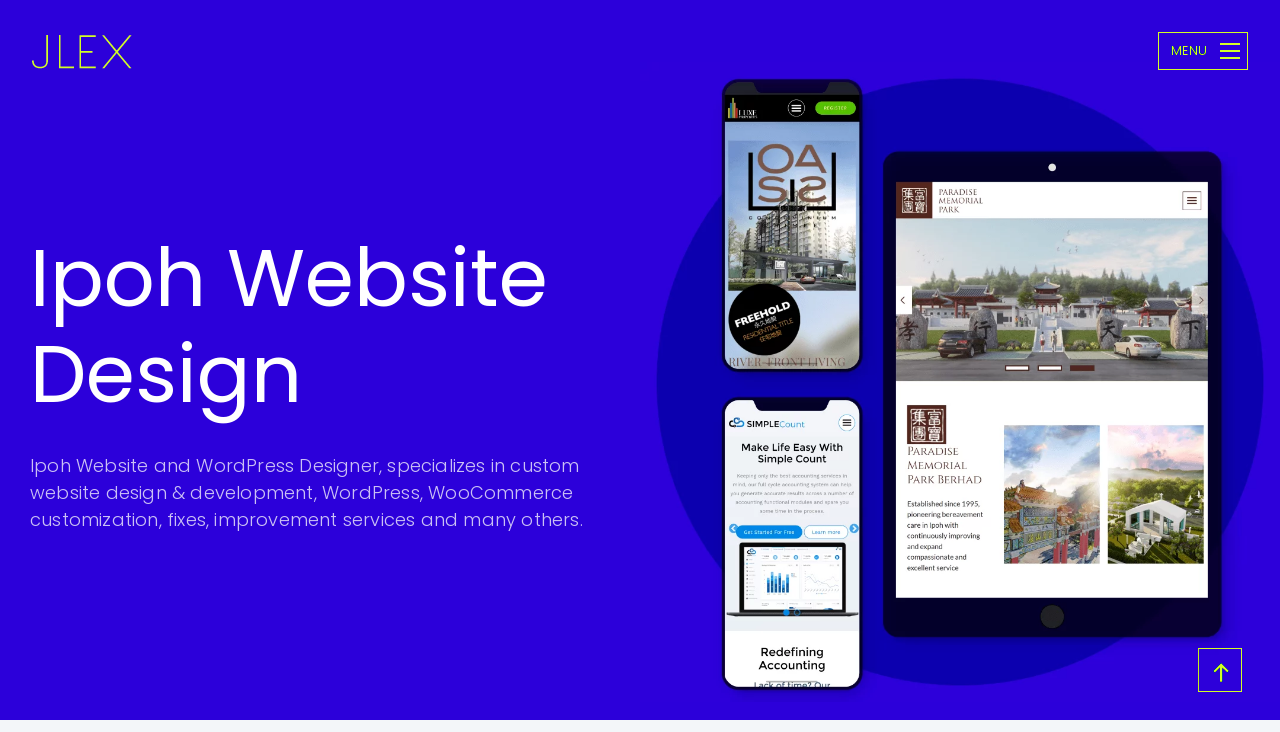

--- FILE ---
content_type: text/html; charset=UTF-8
request_url: https://www.jlex.my/
body_size: 14455
content:
<!doctype html><html lang="en-US" prefix="og: https://ogp.me/ns#"><head><meta charset="UTF-8"><link rel="preconnect" href="https://fonts.gstatic.com/" crossorigin /><meta name="viewport" content="width=device-width, initial-scale=1"><link rel="shortcut icon" href="https://www.jlex.my/wp-content/themes/jlexv2/img/favicon.ico" type="image/x-icon"><link rel="icon" href="https://www.jlex.my/wp-content/themes/jlexv2/img/favicon.ico" type="image/x-icon"><title>Ipoh Website and WordPress Designer - JLEX Creative</title><meta name="description" content="Ipoh Website and WordPress Designer, specializes in custom website design &amp; development, WordPress, WooCommerce customization, fixes, improvement services"/><meta name="robots" content="follow, index, max-snippet:-1, max-video-preview:-1, max-image-preview:large"/><link rel="canonical" href="https://www.jlex.my/" /><meta property="og:locale" content="en_US" /><meta property="og:type" content="website" /><meta property="og:title" content="Ipoh Website and WordPress Designer - JLEX Creative" /><meta property="og:description" content="Ipoh Website and WordPress Designer, specializes in custom website design &amp; development, WordPress, WooCommerce customization, fixes, improvement services" /><meta property="og:url" content="https://www.jlex.my/" /><meta property="og:site_name" content="JLEX Creative" /><meta property="og:updated_time" content="2024-10-10T15:26:03+08:00" /><meta property="og:image" content="https://www.jlex.my/wp-content/uploads/2020/05/jlex-creative-compressor.jpg" /><meta property="og:image:secure_url" content="https://www.jlex.my/wp-content/uploads/2020/05/jlex-creative-compressor.jpg" /><meta property="og:image:width" content="1908" /><meta property="og:image:height" content="1080" /><meta property="og:image:alt" content="Ipoh Website Design" /><meta property="og:image:type" content="image/jpeg" /><meta property="article:published_time" content="2020-05-12T01:02:47+08:00" /><meta property="article:modified_time" content="2024-10-10T15:26:03+08:00" /><meta name="twitter:card" content="summary_large_image" /><meta name="twitter:title" content="Ipoh Website and WordPress Designer - JLEX Creative" /><meta name="twitter:description" content="Ipoh Website and WordPress Designer, specializes in custom website design &amp; development, WordPress, WooCommerce customization, fixes, improvement services" /><meta name="twitter:image" content="https://www.jlex.my/wp-content/uploads/2020/05/jlex-creative-compressor.jpg" /><meta name="twitter:label1" content="Written by" /><meta name="twitter:data1" content="Jaylex" /><meta name="twitter:label2" content="Time to read" /><meta name="twitter:data2" content="Less than a minute" /> <script type="application/ld+json" class="rank-math-schema">{"@context":"https://schema.org","@graph":[{"@type":["Person","Organization"],"@id":"https://www.jlex.my/#person","name":"JLEX Creative","logo":{"@type":"ImageObject","@id":"https://www.jlex.my/#logo","url":"https://www.jlex.my/wp-content/uploads/2019/04/favicon_03.png","contentUrl":"https://www.jlex.my/wp-content/uploads/2019/04/favicon_03.png","caption":"JLEX Creative","inLanguage":"en-US","width":"249","height":"249"},"image":{"@type":"ImageObject","@id":"https://www.jlex.my/#logo","url":"https://www.jlex.my/wp-content/uploads/2019/04/favicon_03.png","contentUrl":"https://www.jlex.my/wp-content/uploads/2019/04/favicon_03.png","caption":"JLEX Creative","inLanguage":"en-US","width":"249","height":"249"}},{"@type":"WebSite","@id":"https://www.jlex.my/#website","url":"https://www.jlex.my","name":"JLEX Creative","publisher":{"@id":"https://www.jlex.my/#person"},"inLanguage":"en-US","potentialAction":{"@type":"SearchAction","target":"https://www.jlex.my/?s={search_term_string}","query-input":"required name=search_term_string"}},{"@type":"ImageObject","@id":"https://www.jlex.my/wp-content/uploads/2020/05/ipoh-web-design-jlex-creative.png","url":"https://www.jlex.my/wp-content/uploads/2020/05/ipoh-web-design-jlex-creative.png","width":"1080","height":"1080","caption":"Ipoh web design JLEX creative","inLanguage":"en-US"},{"@type":"WebPage","@id":"https://www.jlex.my/#webpage","url":"https://www.jlex.my/","name":"Ipoh Website and WordPress Designer - JLEX Creative","datePublished":"2020-05-12T01:02:47+08:00","dateModified":"2024-10-10T15:26:03+08:00","about":{"@id":"https://www.jlex.my/#person"},"isPartOf":{"@id":"https://www.jlex.my/#website"},"primaryImageOfPage":{"@id":"https://www.jlex.my/wp-content/uploads/2020/05/ipoh-web-design-jlex-creative.png"},"inLanguage":"en-US"},{"@type":"Person","@id":"https://www.jlex.my/#author","name":"Jaylex","image":{"@type":"ImageObject","@id":"https://www.jlex.my/wp-content/litespeed/avatar/fcb70af8f82d053c0401c31ce1b311a1.jpg?ver=1768398124","url":"https://www.jlex.my/wp-content/litespeed/avatar/fcb70af8f82d053c0401c31ce1b311a1.jpg?ver=1768398124","caption":"Jaylex","inLanguage":"en-US"}},{"@type":"Article","headline":"Ipoh Website and WordPress Designer - JLEX Creative","keywords":"Ipoh Website Design","datePublished":"2020-05-12T01:02:47+08:00","dateModified":"2024-10-10T15:26:03+08:00","author":{"@id":"https://www.jlex.my/#author","name":"Jaylex"},"publisher":{"@id":"https://www.jlex.my/#person"},"description":"Ipoh Website and WordPress Designer, specializes in custom website design &amp; development, WordPress, WooCommerce customization, fixes, improvement services","name":"Ipoh Website and WordPress Designer - JLEX Creative","@id":"https://www.jlex.my/#richSnippet","isPartOf":{"@id":"https://www.jlex.my/#webpage"},"image":{"@id":"https://www.jlex.my/wp-content/uploads/2020/05/ipoh-web-design-jlex-creative.png"},"inLanguage":"en-US","mainEntityOfPage":{"@id":"https://www.jlex.my/#webpage"}}]}</script> <link rel="alternate" title="oEmbed (JSON)" type="application/json+oembed" href="https://www.jlex.my/wp-json/oembed/1.0/embed?url=https%3A%2F%2Fwww.jlex.my%2F" /><link rel="alternate" title="oEmbed (XML)" type="text/xml+oembed" href="https://www.jlex.my/wp-json/oembed/1.0/embed?url=https%3A%2F%2Fwww.jlex.my%2F&#038;format=xml" /><style id="litespeed-ccss">.screen-reader-text{border:0;clip:rect(1px,1px,1px,1px);-webkit-clip-path:inset(50%);clip-path:inset(50%);height:1px;margin:-1px;overflow:hidden;padding:0;position:absolute;width:1px;word-wrap:normal!important}.elementor-column-gap-default>.elementor-row>.elementor-column>.elementor-element-populated{padding:10px}@media (min-width:768px) and (max-width:1024px){.elementor-reverse-tablet>.elementor-container>.elementor-row>:first-child{-webkit-box-ordinal-group:11;-ms-flex-order:10;order:10}.elementor-reverse-tablet>.elementor-container>.elementor-row>:nth-child(2){-webkit-box-ordinal-group:10;-ms-flex-order:9;order:9}}@media (max-width:767px){.elementor-reverse-mobile>.elementor-container>.elementor-row>:first-child{-webkit-box-ordinal-group:11;-ms-flex-order:10;order:10}.elementor-reverse-mobile>.elementor-container>.elementor-row>:nth-child(2){-webkit-box-ordinal-group:10;-ms-flex-order:9;order:9}.elementor-column{width:100%}}.screen-reader-text{position:absolute;top:-10000em;width:1px;height:1px;margin:-1px;padding:0;overflow:hidden;clip:rect(0,0,0,0);border:0}.elementor{-webkit-hyphens:manual;-ms-hyphens:manual;hyphens:manual}.elementor *,.elementor :after,.elementor :before{-webkit-box-sizing:border-box;box-sizing:border-box}.elementor img{height:auto;max-width:100%;border:none;-webkit-border-radius:0;border-radius:0;-webkit-box-shadow:none;box-shadow:none}:root{--page-title-display:block}.elementor-section{position:relative}.elementor-section .elementor-container{display:-webkit-box;display:-ms-flexbox;display:flex;margin-right:auto;margin-left:auto;position:relative}@media (max-width:1024px){.elementor-section .elementor-container{-ms-flex-wrap:wrap;flex-wrap:wrap}}.elementor-section.elementor-section-boxed>.elementor-container{max-width:1140px}.elementor-section.elementor-section-items-middle>.elementor-container{-webkit-box-align:center;-ms-flex-align:center;align-items:center}.elementor-row{width:100%;display:-webkit-box;display:-ms-flexbox;display:flex}@media (max-width:1024px){.elementor-row{-ms-flex-wrap:wrap;flex-wrap:wrap}}.elementor-widget-wrap{position:relative;width:100%;-ms-flex-wrap:wrap;flex-wrap:wrap;-ms-flex-line-pack:start;align-content:flex-start}.elementor:not(.elementor-bc-flex-widget) .elementor-widget-wrap{display:-webkit-box;display:-ms-flexbox;display:flex}.elementor-widget-wrap>.elementor-element{width:100%}.elementor-widget{position:relative}.elementor-widget:not(:last-child){margin-bottom:20px}.elementor-column{min-height:1px}.elementor-column,.elementor-column-wrap{position:relative;display:-webkit-box;display:-ms-flexbox;display:flex}.elementor-column-wrap{width:100%}@media (min-width:768px){.elementor-column.elementor-col-50{width:50%}.elementor-column.elementor-col-100{width:100%}}@media (min-width:768px) and (max-width:1024px){.elementor-reverse-tablet>.elementor-container>:first-child{-webkit-box-ordinal-group:11;-ms-flex-order:10;order:10}}@media (max-width:767px){.elementor-reverse-mobile>.elementor-container>:first-child{-webkit-box-ordinal-group:11;-ms-flex-order:10;order:10}.elementor-column{width:100%}}.elementor-heading-title{padding:0;margin:0;line-height:1}.elementor-widget-image{text-align:center}.elementor-widget-image img{vertical-align:middle;display:inline-block}.elementor-kit-254{--e-global-color-primary:#6ec1e4;--e-global-color-secondary:#54595f;--e-global-color-text:#7a7a7a;--e-global-color-accent:#61ce70;--e-global-color-7ed79fef:#4054b2;--e-global-color-43cb94b7:#23a455;--e-global-color-41b46f4c:#000;--e-global-color-653395c:#fff;--e-global-color-5f1bc479:#000;--e-global-color-3bf3761f:#000;--e-global-color-b5a6ebb:#bfccdd;--e-global-color-3cd76558:#7b90ab;--e-global-typography-primary-font-family:"Roboto";--e-global-typography-primary-font-weight:600;--e-global-typography-secondary-font-family:"Roboto Slab";--e-global-typography-secondary-font-weight:400;--e-global-typography-text-font-family:"Roboto";--e-global-typography-text-font-weight:400;--e-global-typography-accent-font-family:"Roboto";--e-global-typography-accent-font-weight:500}.elementor-section.elementor-section-boxed>.elementor-container{max-width:1440px}.elementor-widget:not(:last-child){margin-bottom:0}@media (max-width:1024px){.elementor-section.elementor-section-boxed>.elementor-container{max-width:1024px}}@media (max-width:767px){.elementor-section.elementor-section-boxed>.elementor-container{max-width:767px}}.elementor-503 .elementor-element.elementor-element-9a3adfd>.elementor-container{min-height:106vh}.elementor-503 .elementor-element.elementor-element-9a3adfd>.elementor-container>.elementor-row>.elementor-column>.elementor-column-wrap>.elementor-widget-wrap{align-content:center;align-items:center}.elementor-503 .elementor-element.elementor-element-9a3adfd:not(.elementor-motion-effects-element-type-background){background-color:#2c00da}.elementor-503 .elementor-element.elementor-element-8d2c4f3>.elementor-container{max-width:600px}.elementor-503 .elementor-element.elementor-element-508b75b{text-align:left}.elementor-503 .elementor-element.elementor-element-508b75b .elementor-heading-title{color:#fff;font-size:5em;line-height:1.2em}.elementor-503 .elementor-element.elementor-element-508b75b>.elementor-widget-container{margin:0 0 30px}.elementor-503 .elementor-element.elementor-element-d42f27a{text-align:left}.elementor-503 .elementor-element.elementor-element-d42f27a .elementor-heading-title{color:#cbc1f4;font-size:1.125rem;font-weight:300;line-height:1.5em;letter-spacing:.2px}.elementor-503 .elementor-element.elementor-element-a8db437>.elementor-element-populated{padding:0}@media (max-width:1024px){.elementor-503 .elementor-element.elementor-element-b08267a>.elementor-element-populated{padding:50px}.elementor-503 .elementor-element.elementor-element-8d2c4f3{margin-top:-40px;margin-bottom:0}.elementor-503 .elementor-element.elementor-element-508b75b .elementor-heading-title{font-size:44px}.elementor-503 .elementor-element.elementor-element-d42f27a .elementor-heading-title{font-size:20px}.elementor-503 .elementor-element.elementor-element-a8db437>.elementor-element-populated{padding:20px}}@media (min-width:768px){.elementor-503 .elementor-element.elementor-element-b08267a{width:50%}.elementor-503 .elementor-element.elementor-element-a8db437{width:50%}}@media (max-width:1024px) and (min-width:768px){.elementor-503 .elementor-element.elementor-element-b08267a{width:100%}.elementor-503 .elementor-element.elementor-element-a8db437{width:100%}}@media (max-width:767px){.elementor-503 .elementor-element.elementor-element-9a3adfd>.elementor-container{min-height:110vh}.elementor-503 .elementor-element.elementor-element-9a3adfd{padding:20px 0 0}.elementor-503 .elementor-element.elementor-element-b08267a>.elementor-element-populated{padding:0 20px 20px}.elementor-503 .elementor-element.elementor-element-8d2c4f3{margin-top:-20px;margin-bottom:0}.elementor-503 .elementor-element.elementor-element-508b75b .elementor-heading-title{font-size:2.5rem}.elementor-503 .elementor-element.elementor-element-d42f27a .elementor-heading-title{font-size:1rem}}*,*:before,*:after{box-sizing:border-box}body{margin:0;font-family:"Poppins","Segoe UI","Helvetica Neue",Century Gothic,"Noto Sans",sans-serif,"Apple Color Emoji","Segoe UI Emoji","Segoe UI Symbol","Noto Color Emoji";font-weight:400;line-height:1.5;color:#212529;background-color:#f3f6f9;-webkit-text-size-adjust:100%}body{font-size:14px;width:100%;overflow-x:hidden}.site{background-color:#f7f9fb}@media (min-width:960px){body{font-size:16px}}h1,h2,h3{margin-top:0;margin-bottom:.5rem;font-weight:500;line-height:1.2}h1,h2,h3,nav{font-family:"Poppins",Century Gothic,Helvetica Neue,sans-serif}ul{padding-left:2rem}ul{margin-top:0;margin-bottom:1rem}a{color:#0d6efd;text-decoration:none}img,svg{vertical-align:middle;border-style:none;-ms-interpolation-mode:bicubic;display:block;max-width:100%;height:auto;line-height:1}button{border-radius:0}button{margin:0;font-family:inherit;font-size:inherit;line-height:inherit}button{overflow:visible}button{text-transform:none}button{-webkit-appearance:button}::-moz-focus-inner{padding:0;border-style:none}::-webkit-datetime-edit-fields-wrapper,::-webkit-datetime-edit-text,::-webkit-datetime-edit-minute,::-webkit-datetime-edit-hour-field,::-webkit-datetime-edit-day-field,::-webkit-datetime-edit-month-field,::-webkit-datetime-edit-year-field{padding:0}::-webkit-inner-spin-button{height:auto}::-webkit-search-decoration{-webkit-appearance:none}::-webkit-color-swatch-wrapper{padding:0}::-webkit-file-upload-button{font:inherit;-webkit-appearance:button}a{color:#4169e1}.main_navigation{padding:80px 0;will-change:transform}.main_nav_wrap{padding:20px 20px 60px;max-width:600px;margin:0 auto}.site_menu{list-style-type:none;padding:0;margin:0}.site_menu li{display:block;padding:.25em 0}.site_menu{padding:0;margin-bottom:20px}.site_menu a{display:block;padding:.25em 0;color:#fff;font-size:2em;font-weight:700;color:#666;line-height:1em}.site_submenu a{font-size:24px;font-weight:400}.site_nav-title{display:block;color:#aaa;margin:20px 0 10px}.site_nav-social{list-style-type:none;padding:0;margin:0}.site_nav-social li{display:inline-block;margin-right:10px;padding:0}.site_nav-social a{display:block;padding:.25em}.site_nav-social svg{fill:#aaa;width:24px}.totop{position:fixed;bottom:.5em;right:.5em;z-index:910;padding:2px 7px 6px;display:block;width:38px;height:38px;font-size:inherit;border:solid 1px #fff;background-color:#000;mix-blend-mode:difference}.totop svg{fill:#fff}@media (orientation:portrait){.main_navigation{padding-top:20%}}@media (min-width:768px){.site_nav{width:40%;float:left;border-right:solid 1px #333}.site_subnav{width:60%;float:right;padding-left:3em;border:none}.site_menu li{padding:8px 0}.site_menu a{font-size:2em;font-weight:700}.site_submenu li{padding:14px 0}.site_submenu a{font-size:24px;font-weight:400}.totop{bottom:1em;right:1em}}@media (min-width:1000px){.main_navigation{padding-top:15%}.totop{bottom:1.5em;right:1.5em}}@media screen and (min-width:1200px){.site_nav{width:40%}.site_subnav{width:60%;padding-left:4em}.main_navigation{padding-top:6%}.main_nav_wrap{max-width:800px}.site_menu a{font-size:3em}.totop{bottom:2em;right:2em}.site_submenu li{padding:18px 0}.site_submenu a{font-size:36px;font-weight:400}}@media (min-width:1400px){.main_navigation{padding-top:10%}.totop{bottom:2.5em;right:2.5em}}.totop{display:block;padding:8px;font-size:.875em;color:#999;width:44px;height:44px;float:left;margin-right:-1px}.totop{float:right;border-left:solid 1px #f0f0f0;margin-right:10px;padding-top:10px}.screen-reader-text{border:0;clip:rect(1px,1px,1px,1px);clip-path:inset(50%);height:1px;margin:-1px;overflow:hidden;padding:0;position:absolute!important;width:1px;word-wrap:normal!important}.clearfix:before,.clearfix:after{content:" ";display:table}.clearfix:after{clear:both}.clearfix{*zoom:1}html{padding:0;margin:0}body{padding:0;margin:0;width:100%;overflow-x:hidden}.logo{display:block;width:80px;background:url('https://www.jlex.my/wp-content/themes/jlexv2/img/jlex-logo.svg') no-repeat center;background-size:contain;height:38px;position:fixed;white-space:nowrap;text-indent:-999px;overflow:hidden;left:1em;top:1em;z-index:900;mix-blend-mode:difference}.menu_toggle{position:fixed;top:1em;right:1em;z-index:910;padding:6px 7px;display:block;width:90px;height:38px;font-size:inherit;border:solid 1px #fff;background-color:#000;mix-blend-mode:difference;color:#fff}.menu_label{font-size:13px;text-transform:uppercase;display:block;width:46px;float:left}.menu_label:before{content:'MENU'}.icon_holder{position:relative;display:block;width:20px;height:20px;float:right}.icon_bar{display:block;width:20px;height:2px;background-color:#fff;position:absolute}.bar1{top:2px}.bar2{top:9px}.bar3{top:16px}.main_navigation{position:fixed;z-index:800;top:0;left:0;right:0;bottom:0;overflow-y:scroll;background-color:rgba(0,0,0,.98);-moz-transform:translateY(-100%);-webkit-transform:translateY(-100%);-o-transform:translateY(-100%);-ms-transform:translateY(-100%);transform:translateY(-100%)}@media (min-width:700px){.logo{top:1em;left:1em;width:100px;height:40px}.menu_toggle{top:1em;right:1em}}@media (min-width:1000px){.logo{top:1.5em;left:1.5em}.menu_toggle{top:1.5em;right:1.5em}}@media (min-width:1200px){.logo{top:2em;left:2em}.menu_toggle{top:2em;right:2em}}@media (min-width:1400px){.logo{top:2.5em;left:2.5em}.menu_toggle{top:2.5em;right:2.5em}}</style><script src="[data-uri]" defer></script><script data-optimized="1" src="https://www.jlex.my/wp-content/plugins/litespeed-cache/assets/js/webfontloader.min.js" defer></script><link rel="preload" data-asynced="1" data-optimized="2" as="style" onload="this.onload=null;this.rel='stylesheet'" href="https://www.jlex.my/wp-content/litespeed/css/86ca6e95fe4c80e3fd6392955b6f95b2.css?ver=7d33e" /><script>var __litespeed_var_0__="fb26c50b49",__litespeed_var_1__="3f01b155c3";</script><script src="[data-uri]" defer></script> <script src="https://www.jlex.my/wp-includes/js/jquery/jquery.min.js" id="jquery-core-js"></script> <meta name="generator" content="Elementor 3.31.5; features: e_font_icon_svg, additional_custom_breakpoints, e_element_cache; settings: css_print_method-external, google_font-enabled, font_display-auto">
 <script src="[data-uri]" defer></script> </head><body class="home wp-singular page-template page-template-elementor_header_footer page page-id-503 wp-theme-jlexv2 no-sidebar elementor-default elementor-template-full-width elementor-kit-254 elementor-page elementor-page-503"><noscript><iframe data-lazyloaded="1" src="about:blank" data-src="https://www.googletagmanager.com/ns.html?id=GTM-WV8P6KS"
height="0" width="0" style="display:none;visibility:hidden"></iframe></noscript><div id="page" class="site">
<a class="skip-link screen-reader-text" href="#primary">Skip to content</a><header id="masthead" class="site_header"><a class="logo headroom" href="https://www.jlex.my/" title="JLEX Creative" rel="home">JLEX Creative</a>
<button id="menuToggle" class="menu_toggle hideprint headroom" aria-controls="primary-menu" aria-expanded="false" aria-label="Open the menu">
<span class="menu_label"></span>
<span class="icon_holder"><span class="icon_bar bar1"></span><span class="icon_bar bar2"></span><span class="icon_bar bar3"></span></span>
</button><nav id="site_navigation" class="main_navigation"><div class="main_nav_wrap clearfix"><div class="site_nav"><ul id="primary-menu" class="site_menu"><li id="menu-item-21" class="menu-item menu-item-type-custom menu-item-object-custom current-menu-item current_page_item menu-item-home menu-item-21"><a href="https://www.jlex.my/" aria-current="page">Home</a></li><li id="menu-item-126" class="menu-item menu-item-type-post_type menu-item-object-page menu-item-126"><a href="https://www.jlex.my/about/">About</a></li><li id="menu-item-124" class="menu-item menu-item-type-post_type menu-item-object-page menu-item-124"><a href="https://www.jlex.my/works/">Works</a></li><li id="menu-item-249" class="menu-item menu-item-type-post_type menu-item-object-page menu-item-249"><a href="https://www.jlex.my/blog/">Blog</a></li><li id="menu-item-125" class="menu-item menu-item-type-post_type menu-item-object-page menu-item-125"><a href="https://www.jlex.my/contact/">Contact</a></li></ul></div><div class="site_subnav "><h3 style="color: #ccc;margin-top: 2em;text-transform: uppercase;">What I Do</h3><ul id="secondary-menu" class="site_menu site_submenu"><li id="menu-item-497" class="menu-item menu-item-type-post_type menu-item-object-page menu-item-497"><a href="https://www.jlex.my/website-design-ipoh/">Website Design</a></li><li id="menu-item-496" class="menu-item menu-item-type-post_type menu-item-object-page menu-item-496"><a href="https://www.jlex.my/wordpress-website-design/">WordPress Website Design</a></li></ul>						<span class="site_nav-title">Follow us on</span><ul class="site_nav-social"><li><a href="https://www.facebook.com/jlexcreative" target="_blank" title="Follow us on Faebook Page - JLEX Creative"><svg xmlns="http://www.w3.org/2000/svg" viewBox="0 0 24 24"><path d="M13.9 13.4V23H9.6v-9.6H6.1v-4h3.5v-3c0-3.5 2.1-5.4 5.2-5.4 1.5 0 3.1.3 3.1.3v3.4h-1.7c-1.7 0-2.2 1.1-2.2 2.2v2.6h3.8l-.6 4h-3.3z"  /></svg></a></li><li><a href="https://wa.me/60165431537?text=Hello%20JLEX%20Creative%20" target="_blank"><svg xmlns="http://www.w3.org/2000/svg" viewBox="0 0 24 24"><path d="M22.5 12.6C22.5 18.3 17.7 23 12 23h0c-1.7 0-3.5-.4-5-1.3l-5.5 1.4L3 17.8c-.9-1.6-1.4-3.4-1.4-5.2C1.6 6.9 6.3 2.2 12 2.2c2.8 0 5.4 1.1 7.4 3.1s3.1 4.5 3.1 7.3zm-1.8 0c0-2.3-1-4.5-2.6-6.1S14.3 4 12 4c-4.8 0-8.7 3.9-8.7 8.6 0 1.6.5 3.2 1.3 4.6l.2.3-.8 3.2 3.3-.9.3.2c1.3.8 2.9 1.2 4.4 1.2 4.8 0 8.7-3.8 8.7-8.6zm-3.5 2.5c.1.1.1.6-.2 1.2s-1.3 1.2-1.8 1.2c-.8.1-1.5.1-3.1-.7-2.6-1.1-4.3-3.8-4.4-3.9-.1-.2-1.1-1.4-1.1-2.7s.7-1.9.9-2.2.5-.3.7-.3h.5c.2 0 .4-.1.6.4s.7 1.8.8 1.9.1.3 0 .5c-.5 1-1 1-.8 1.4 1 1.7 2 2.3 3.5 3.1.3.1.4.1.6-.1s.7-.8.8-1c.2-.3.3-.2.6-.1.2.1 1.5.7 1.8.8.4.3.6.4.6.5z" /></svg></a></li><li><a href="https://www.linkedin.com/in/jonathlee/" target="_blank"><svg xmlns="http://www.w3.org/2000/svg" viewBox="0 0 24 24"><path d="M1.5 4.9c0-1.4 1.1-2.5 2.5-2.5s2.5 1.1 2.5 2.5S5.4 7.4 4 7.4 1.5 6.2 1.5 4.9zM2 23V9h4v14H2zm16 0v-6.8c0-1.6 0-3.7-2.3-3.7S13 14.3 13 16.1V23H9V9h4v2h.1c.5-1.1 1.9-2.2 3.9-2.2 4.2 0 5 2.9 5 6.6V23h-4z" /></svg></a></li></ul></div></div></nav></header><div data-elementor-type="wp-page" data-elementor-id="503" class="elementor elementor-503" data-elementor-post-type="page"><section class="elementor-section elementor-top-section elementor-element elementor-element-9a3adfd elementor-section-full_width elementor-section-height-min-height elementor-section-content-middle elementor-reverse-tablet elementor-reverse-mobile elementor-section-height-default elementor-section-items-middle" data-id="9a3adfd" data-element_type="section" data-settings="{&quot;background_background&quot;:&quot;classic&quot;}"><div class="elementor-container elementor-column-gap-default"><div class="elementor-column elementor-col-50 elementor-top-column elementor-element elementor-element-b08267a" data-id="b08267a" data-element_type="column"><div class="elementor-widget-wrap elementor-element-populated"><section class="elementor-section elementor-inner-section elementor-element elementor-element-8d2c4f3 elementor-section-boxed elementor-section-height-default elementor-section-height-default" data-id="8d2c4f3" data-element_type="section"><div class="elementor-container elementor-column-gap-default"><div class="elementor-column elementor-col-100 elementor-inner-column elementor-element elementor-element-97b8a2e" data-id="97b8a2e" data-element_type="column"><div class="elementor-widget-wrap elementor-element-populated"><div class="elementor-element elementor-element-508b75b elementor-widget elementor-widget-heading" data-id="508b75b" data-element_type="widget" data-widget_type="heading.default"><h1 class="elementor-heading-title elementor-size-default">Ipoh Website  Design</h1></div><div class="elementor-element elementor-element-d42f27a elementor-widget elementor-widget-heading" data-id="d42f27a" data-element_type="widget" data-widget_type="heading.default"><h2 class="elementor-heading-title elementor-size-default">Ipoh Website and WordPress Designer, specializes in custom website design &amp; development, WordPress, WooCommerce customization, fixes, improvement services and many others.</h2></div></div></div></div></section></div></div><div class="elementor-column elementor-col-50 elementor-top-column elementor-element elementor-element-a8db437" data-id="a8db437" data-element_type="column"><div class="elementor-widget-wrap elementor-element-populated"><div class="elementor-element elementor-element-e5ba6f6 elementor-widget elementor-widget-image" data-id="e5ba6f6" data-element_type="widget" data-widget_type="image.default">
<img fetchpriority="high" decoding="async" width="1080" height="1080" src="https://www.jlex.my/wp-content/uploads/2020/05/ipoh-web-design-jlex-creative.png.webp" class="attachment-full size-full wp-image-504" alt="Ipoh web design JLEX creative" srcset="https://www.jlex.my/wp-content/uploads/2020/05/ipoh-web-design-jlex-creative.png.webp 1080w, https://www.jlex.my/wp-content/uploads/2020/05/ipoh-web-design-jlex-creative-600x600.png.webp 600w, https://www.jlex.my/wp-content/uploads/2020/05/ipoh-web-design-jlex-creative-900x900.png.webp 900w, https://www.jlex.my/wp-content/uploads/2020/05/ipoh-web-design-jlex-creative-768x768.png.webp 768w, https://www.jlex.my/wp-content/uploads/2020/05/ipoh-web-design-jlex-creative-20x20.png.webp 20w" sizes="(max-width: 1080px) 100vw, 1080px" /></div></div></div></div></section><section class="elementor-section elementor-top-section elementor-element elementor-element-ba37bc0 elementor-section-height-min-height elementor-section-content-top elementor-section-boxed elementor-section-height-default elementor-section-items-middle" data-id="ba37bc0" data-element_type="section" data-settings="{&quot;background_background&quot;:&quot;classic&quot;,&quot;background_motion_fx_motion_fx_scrolling&quot;:&quot;yes&quot;,&quot;background_motion_fx_translateY_effect&quot;:&quot;yes&quot;,&quot;background_motion_fx_translateY_speed&quot;:{&quot;unit&quot;:&quot;px&quot;,&quot;size&quot;:4.1,&quot;sizes&quot;:[]},&quot;background_motion_fx_devices&quot;:[&quot;desktop&quot;,&quot;tablet&quot;],&quot;background_motion_fx_translateY_affectedRange&quot;:{&quot;unit&quot;:&quot;%&quot;,&quot;size&quot;:&quot;&quot;,&quot;sizes&quot;:{&quot;start&quot;:0,&quot;end&quot;:72}}}"><div class="elementor-container elementor-column-gap-default"><div class="elementor-column elementor-col-50 elementor-top-column elementor-element elementor-element-c5e88fd" data-id="c5e88fd" data-element_type="column"><div class="elementor-widget-wrap elementor-element-populated"><div class="elementor-element elementor-element-f34a321 animated-fast elementor-invisible elementor-widget elementor-widget-heading" data-id="f34a321" data-element_type="widget" data-settings="{&quot;_animation&quot;:&quot;fadeInLeft&quot;}" data-widget_type="heading.default"><h2 class="elementor-heading-title elementor-size-default">Brand New <br> User Experience</h2></div><div class="elementor-element elementor-element-16b4d74 animated-fast elementor-invisible elementor-widget elementor-widget-text-editor" data-id="16b4d74" data-element_type="widget" data-settings="{&quot;_animation&quot;:&quot;fadeInLeft&quot;,&quot;_animation_delay&quot;:150}" data-widget_type="text-editor.default"><p>Your users&#8217;s experience change through time, evolution from modern world&#8217;s fast pace environment. If you can&#8217;t keep up to fit into their modern pipeline, you pretty much out from their list.</p></div></div></div><div class="elementor-column elementor-col-50 elementor-top-column elementor-element elementor-element-530413d" data-id="530413d" data-element_type="column"><div class="elementor-widget-wrap elementor-element-populated"><div class="elementor-element elementor-element-600b4a5 elementor-widget elementor-widget-spacer" data-id="600b4a5" data-element_type="widget" data-widget_type="spacer.default"><div class="elementor-spacer"><div class="elementor-spacer-inner"></div></div></div></div></div></div></section><section class="elementor-section elementor-top-section elementor-element elementor-element-15d9960 elementor-section-full_width elementor-section-height-default elementor-section-height-default" data-id="15d9960" data-element_type="section"><div class="elementor-container elementor-column-gap-default"><div class="elementor-column elementor-col-100 elementor-top-column elementor-element elementor-element-62182ef" data-id="62182ef" data-element_type="column"><div class="elementor-widget-wrap elementor-element-populated"><section class="elementor-section elementor-inner-section elementor-element elementor-element-4b53fbd elementor-section-full_width elementor-section-height-default elementor-section-height-default" data-id="4b53fbd" data-element_type="section"><div class="elementor-container elementor-column-gap-default"><div class="elementor-column elementor-col-100 elementor-inner-column elementor-element elementor-element-5c07605" data-id="5c07605" data-element_type="column"><div class="elementor-widget-wrap elementor-element-populated"><div class="elementor-element elementor-element-2aca318 elementor-widget elementor-widget-heading" data-id="2aca318" data-element_type="widget" data-widget_type="heading.default"><h2 class="elementor-heading-title elementor-size-default">Latest Work</h2></div><div class="elementor-element elementor-element-898286d elementor-widget elementor-widget-heading" data-id="898286d" data-element_type="widget" data-widget_type="heading.default"><h3 class="elementor-heading-title elementor-size-default">Some of our latest work;</h3></div></div></div></div></section><section class="elementor-section elementor-inner-section elementor-element elementor-element-9e70788 elementor-section-full_width elementor-section-height-default elementor-section-height-default" data-id="9e70788" data-element_type="section"><div class="elementor-container elementor-column-gap-default"><div class="elementor-column elementor-col-33 elementor-inner-column elementor-element elementor-element-ac88d36 animated-fast elementor-invisible" data-id="ac88d36" data-element_type="column" data-settings="{&quot;animation&quot;:&quot;fadeInUp&quot;,&quot;animation_delay&quot;:500}"><div class="elementor-widget-wrap elementor-element-populated"><div class="elementor-element elementor-element-39bd562 elementor-widget elementor-widget-image" data-id="39bd562" data-element_type="widget" data-widget_type="image.default">
<a href="https://www.jlex.my/works/luxe-properties/">
<img decoding="async" width="800" height="600" src="https://www.jlex.my/wp-content/uploads/2024/10/Team-Some-Halal-Dim-Sum.png" class="elementor-animation-grow attachment-large size-large wp-image-712" alt="Team-Some Halal Dim Sum" srcset="https://www.jlex.my/wp-content/uploads/2024/10/Team-Some-Halal-Dim-Sum.png 800w, https://www.jlex.my/wp-content/uploads/2024/10/Team-Some-Halal-Dim-Sum-400x300.png 400w, https://www.jlex.my/wp-content/uploads/2024/10/Team-Some-Halal-Dim-Sum-768x576.png 768w" sizes="(max-width: 800px) 100vw, 800px" />								</a></div><div class="elementor-element elementor-element-437379b elementor-widget elementor-widget-heading" data-id="437379b" data-element_type="widget" data-widget_type="heading.default"><h2 class="elementor-heading-title elementor-size-default"><a href="https://www.jlex.my/works/team-some-malaysia-halal-dim-sum/">Team Some</a></h2></div></div></div><div class="elementor-column elementor-col-33 elementor-inner-column elementor-element elementor-element-7dd7d37 animated-fast elementor-invisible" data-id="7dd7d37" data-element_type="column" data-settings="{&quot;animation&quot;:&quot;fadeInUp&quot;}"><div class="elementor-widget-wrap elementor-element-populated"><div class="elementor-element elementor-element-a545d6e elementor-widget elementor-widget-image" data-id="a545d6e" data-element_type="widget" data-widget_type="image.default">
<a href="https://www.jlex.my/works/elegant-plastic-surgery/">
<img decoding="async" width="800" height="600" src="https://www.jlex.my/wp-content/uploads/2020/03/plastic-surgery-website-design.jpg.webp" class="elementor-animation-grow attachment-full size-full wp-image-277" alt="Elegant Plastic surgery website design" srcset="https://www.jlex.my/wp-content/uploads/2020/03/plastic-surgery-website-design.jpg.webp 800w, https://www.jlex.my/wp-content/uploads/2020/03/plastic-surgery-website-design-400x300.jpg.webp 400w, https://www.jlex.my/wp-content/uploads/2020/03/plastic-surgery-website-design-768x576.jpg.webp 768w, https://www.jlex.my/wp-content/uploads/2020/03/plastic-surgery-website-design-20x15.jpg.webp 20w" sizes="(max-width: 800px) 100vw, 800px" />								</a></div><div class="elementor-element elementor-element-6fcebe4 elementor-widget elementor-widget-heading" data-id="6fcebe4" data-element_type="widget" data-widget_type="heading.default"><h2 class="elementor-heading-title elementor-size-default"><a href="https://www.jlex.my/works/elegant-plastic-surgery/">Elegant Plastic Surgery</a></h2></div></div></div><div class="elementor-column elementor-col-33 elementor-inner-column elementor-element elementor-element-38dfd27 animated-fast elementor-invisible" data-id="38dfd27" data-element_type="column" data-settings="{&quot;animation&quot;:&quot;fadeInUp&quot;,&quot;animation_delay&quot;:250}"><div class="elementor-widget-wrap elementor-element-populated"><div class="elementor-element elementor-element-29e7ffc elementor-widget elementor-widget-image" data-id="29e7ffc" data-element_type="widget" data-widget_type="image.default">
<a href="https://www.jlex.my/works/ipoh-construction-website-design-for-jaykei/">
<img loading="lazy" decoding="async" width="800" height="600" src="https://www.jlex.my/wp-content/uploads/2020/03/jaykei-construction-company-in-ipoh.jpg.webp" class="elementor-animation-grow attachment-large size-large wp-image-292" alt="Jaykei construction company in Ipoh" srcset="https://www.jlex.my/wp-content/uploads/2020/03/jaykei-construction-company-in-ipoh.jpg.webp 800w, https://www.jlex.my/wp-content/uploads/2020/03/jaykei-construction-company-in-ipoh-400x300.jpg.webp 400w, https://www.jlex.my/wp-content/uploads/2020/03/jaykei-construction-company-in-ipoh-768x576.jpg.webp 768w, https://www.jlex.my/wp-content/uploads/2020/03/jaykei-construction-company-in-ipoh-20x15.jpg.webp 20w" sizes="(max-width: 800px) 100vw, 800px" />								</a></div><div class="elementor-element elementor-element-3781eb8 elementor-widget elementor-widget-heading" data-id="3781eb8" data-element_type="widget" data-widget_type="heading.default"><h2 class="elementor-heading-title elementor-size-default"><a href="https://www.jlex.my/works/ipoh-construction-website-design-for-jaykei/">Ipoh Contractor - Jaykei</a></h2></div></div></div></div></section></div></div></div></section><section class="elementor-section elementor-top-section elementor-element elementor-element-e03bced elementor-section-full_width elementor-section-height-default elementor-section-height-default" data-id="e03bced" data-element_type="section"><div class="elementor-container elementor-column-gap-default"><div class="elementor-column elementor-col-100 elementor-top-column elementor-element elementor-element-b70b148" data-id="b70b148" data-element_type="column"><div class="elementor-widget-wrap elementor-element-populated"><section class="elementor-section elementor-inner-section elementor-element elementor-element-017901f elementor-section-content-middle elementor-section-boxed elementor-section-height-default elementor-section-height-default" data-id="017901f" data-element_type="section" data-settings="{&quot;background_background&quot;:&quot;classic&quot;}"><div class="elementor-container elementor-column-gap-default"><div class="elementor-column elementor-col-50 elementor-inner-column elementor-element elementor-element-0d01365" data-id="0d01365" data-element_type="column"><div class="elementor-widget-wrap elementor-element-populated"><div class="elementor-element elementor-element-06ccd41 elementor-invisible elementor-widget elementor-widget-heading" data-id="06ccd41" data-element_type="widget" data-settings="{&quot;_animation&quot;:&quot;fadeInLeft&quot;}" data-widget_type="heading.default"><h3 class="elementor-heading-title elementor-size-default">UX | UI | CODE</h3></div><div class="elementor-element elementor-element-d50f1c6 animated-fast elementor-invisible elementor-widget elementor-widget-heading" data-id="d50f1c6" data-element_type="widget" data-settings="{&quot;_animation&quot;:&quot;fadeInLeft&quot;,&quot;_animation_delay&quot;:200}" data-widget_type="heading.default"><h2 class="elementor-heading-title elementor-size-default">iBilling App Design</h2></div><div class="elementor-element elementor-element-c9098ff elementor-widget__width-auto animated-fast elementor-invisible elementor-widget elementor-widget-button" data-id="c9098ff" data-element_type="widget" data-settings="{&quot;_animation&quot;:&quot;zoomInUp&quot;,&quot;_animation_delay&quot;:300}" data-widget_type="button.default">
<a class="elementor-button elementor-button-link elementor-size-sm" href="https://www.jlex.my/works/ibilling/">
<span class="elementor-button-content-wrapper">
<span class="elementor-button-text">View Project</span>
</span>
</a></div></div></div><div class="elementor-column elementor-col-50 elementor-inner-column elementor-element elementor-element-aebcbc6" data-id="aebcbc6" data-element_type="column"><div class="elementor-widget-wrap elementor-element-populated"><div class="elementor-element elementor-element-cfb2568 animated-fast elementor-invisible elementor-widget elementor-widget-image" data-id="cfb2568" data-element_type="widget" data-settings="{&quot;_animation&quot;:&quot;slideInRight&quot;,&quot;_animation_delay&quot;:400}" data-widget_type="image.default">
<img loading="lazy" decoding="async" width="760" height="780" src="https://www.jlex.my/wp-content/uploads/2019/07/iBilling-app-design.jpg.webp" class="attachment-large size-large wp-image-204" alt="iBilling app design" srcset="https://www.jlex.my/wp-content/uploads/2019/07/iBilling-app-design.jpg.webp 760w, https://www.jlex.my/wp-content/uploads/2019/07/iBilling-app-design-585x600.jpg.webp 585w, https://www.jlex.my/wp-content/uploads/2019/07/iBilling-app-design-20x20.jpg.webp 20w" sizes="(max-width: 760px) 100vw, 760px" /></div></div></div></div></section></div></div></div></section><section class="elementor-section elementor-top-section elementor-element elementor-element-c060768 elementor-section-boxed elementor-section-height-default elementor-section-height-default" data-id="c060768" data-element_type="section" data-settings="{&quot;background_background&quot;:&quot;classic&quot;}"><div class="elementor-container elementor-column-gap-default"><div class="elementor-column elementor-col-50 elementor-top-column elementor-element elementor-element-d83bd6c" data-id="d83bd6c" data-element_type="column"><div class="elementor-widget-wrap elementor-element-populated"><div class="elementor-element elementor-element-d39494b elementor-widget elementor-widget-heading" data-id="d39494b" data-element_type="widget" data-widget_type="heading.default"><h2 class="elementor-heading-title elementor-size-default">Had a project in mind?</h2></div><div class="elementor-element elementor-element-60fc434 elementor-widget-divider--view-line elementor-widget elementor-widget-divider" data-id="60fc434" data-element_type="widget" data-widget_type="divider.default"><div class="elementor-divider">
<span class="elementor-divider-separator">
</span></div></div></div></div><div class="elementor-column elementor-col-50 elementor-top-column elementor-element elementor-element-303682c" data-id="303682c" data-element_type="column"><div class="elementor-widget-wrap elementor-element-populated"><div class="elementor-element elementor-element-2f2cbfa elementor-widget elementor-widget-text-editor" data-id="2f2cbfa" data-element_type="widget" data-widget_type="text-editor.default"><p>Having an idea is easy, getting your idea through right questions would help you to have a better insights into perspective you have never imagined.</p><p>Let&#8217;s talk if you would like to gain more insights from not just the design, but from your ideation stage.</p></div><div class="elementor-element elementor-element-1e1f9aa elementor-widget elementor-widget-button" data-id="1e1f9aa" data-element_type="widget" data-widget_type="button.default">
<a class="elementor-button elementor-button-link elementor-size-sm elementor-animation-grow" href="https://www.jlex.my/contact/">
<span class="elementor-button-content-wrapper">
<span class="elementor-button-text">Let's talk</span>
</span>
</a></div></div></div></div></section></div><footer class="site_footer"><div class="row flex"><div class="col site_footer-col footer_call">
<span class="site_footer-small">Contact </span>
<span class="site_footer-subhead"><a href="tel:+60165431537">Phone Call</a> &nbsp; <a href="https://wa.me/60165431537?text=Hello%20JLEX%20Creative%20">WhatsApp</a></span></div><div class="col site_footer-col footer_social">
<span class="site_footer-small">Social Media </span>
<span class="site_footer-subhead"><a href="https://www.facebook.com/jlexcreative" target="_blank">Facebook</a> &nbsp; &nbsp; <a href="https://www.instagram.com/jonathlex/" target="_blank">Instagram</a></span></div><div class="col site_footer-col footer_email">
<span class="site_footer-small">Email</span>
<span class="site_footer-subhead"><a href="mailto:hello@jlex.my" target="_blank">hello@jlex.my</a></span></div><div class="col site_footer-col footer_copy">
<span class="site_footer-small">Company </span>
<span class="site_footer-subhead">&copy; 2026 JLEX Creative(002925608-K). All Rights Reserved.</span></div></div></footer></div>
<a href="#" class="totop"><svg xmlns="http://www.w3.org/2000/svg" viewBox="0 0 24 24"><path d="M20.1 11L13 3.9 5.9 11l1.4 1.4L12 7.8V21h2V7.8l4.7 4.6z"/></svg></a> <script type="speculationrules">{"prefetch":[{"source":"document","where":{"and":[{"href_matches":"/*"},{"not":{"href_matches":["/wp-*.php","/wp-admin/*","/wp-content/uploads/*","/wp-content/*","/wp-content/plugins/*","/wp-content/themes/jlexv2/*","/*\\?(.+)"]}},{"not":{"selector_matches":"a[rel~=\"nofollow\"]"}},{"not":{"selector_matches":".no-prefetch, .no-prefetch a"}}]},"eagerness":"conservative"}]}</script> <script src="https://www.jlex.my/wp-content/plugins/litespeed-cache/assets/js/instant_click.min.js" id="litespeed-cache-js" defer data-wp-strategy="defer"></script> <script data-no-optimize="1">window.lazyLoadOptions=Object.assign({},{threshold:300},window.lazyLoadOptions||{});!function(t,e){"object"==typeof exports&&"undefined"!=typeof module?module.exports=e():"function"==typeof define&&define.amd?define(e):(t="undefined"!=typeof globalThis?globalThis:t||self).LazyLoad=e()}(this,function(){"use strict";function e(){return(e=Object.assign||function(t){for(var e=1;e<arguments.length;e++){var n,a=arguments[e];for(n in a)Object.prototype.hasOwnProperty.call(a,n)&&(t[n]=a[n])}return t}).apply(this,arguments)}function o(t){return e({},at,t)}function l(t,e){return t.getAttribute(gt+e)}function c(t){return l(t,vt)}function s(t,e){return function(t,e,n){e=gt+e;null!==n?t.setAttribute(e,n):t.removeAttribute(e)}(t,vt,e)}function i(t){return s(t,null),0}function r(t){return null===c(t)}function u(t){return c(t)===_t}function d(t,e,n,a){t&&(void 0===a?void 0===n?t(e):t(e,n):t(e,n,a))}function f(t,e){et?t.classList.add(e):t.className+=(t.className?" ":"")+e}function _(t,e){et?t.classList.remove(e):t.className=t.className.replace(new RegExp("(^|\\s+)"+e+"(\\s+|$)")," ").replace(/^\s+/,"").replace(/\s+$/,"")}function g(t){return t.llTempImage}function v(t,e){!e||(e=e._observer)&&e.unobserve(t)}function b(t,e){t&&(t.loadingCount+=e)}function p(t,e){t&&(t.toLoadCount=e)}function n(t){for(var e,n=[],a=0;e=t.children[a];a+=1)"SOURCE"===e.tagName&&n.push(e);return n}function h(t,e){(t=t.parentNode)&&"PICTURE"===t.tagName&&n(t).forEach(e)}function a(t,e){n(t).forEach(e)}function m(t){return!!t[lt]}function E(t){return t[lt]}function I(t){return delete t[lt]}function y(e,t){var n;m(e)||(n={},t.forEach(function(t){n[t]=e.getAttribute(t)}),e[lt]=n)}function L(a,t){var o;m(a)&&(o=E(a),t.forEach(function(t){var e,n;e=a,(t=o[n=t])?e.setAttribute(n,t):e.removeAttribute(n)}))}function k(t,e,n){f(t,e.class_loading),s(t,st),n&&(b(n,1),d(e.callback_loading,t,n))}function A(t,e,n){n&&t.setAttribute(e,n)}function O(t,e){A(t,rt,l(t,e.data_sizes)),A(t,it,l(t,e.data_srcset)),A(t,ot,l(t,e.data_src))}function w(t,e,n){var a=l(t,e.data_bg_multi),o=l(t,e.data_bg_multi_hidpi);(a=nt&&o?o:a)&&(t.style.backgroundImage=a,n=n,f(t=t,(e=e).class_applied),s(t,dt),n&&(e.unobserve_completed&&v(t,e),d(e.callback_applied,t,n)))}function x(t,e){!e||0<e.loadingCount||0<e.toLoadCount||d(t.callback_finish,e)}function M(t,e,n){t.addEventListener(e,n),t.llEvLisnrs[e]=n}function N(t){return!!t.llEvLisnrs}function z(t){if(N(t)){var e,n,a=t.llEvLisnrs;for(e in a){var o=a[e];n=e,o=o,t.removeEventListener(n,o)}delete t.llEvLisnrs}}function C(t,e,n){var a;delete t.llTempImage,b(n,-1),(a=n)&&--a.toLoadCount,_(t,e.class_loading),e.unobserve_completed&&v(t,n)}function R(i,r,c){var l=g(i)||i;N(l)||function(t,e,n){N(t)||(t.llEvLisnrs={});var a="VIDEO"===t.tagName?"loadeddata":"load";M(t,a,e),M(t,"error",n)}(l,function(t){var e,n,a,o;n=r,a=c,o=u(e=i),C(e,n,a),f(e,n.class_loaded),s(e,ut),d(n.callback_loaded,e,a),o||x(n,a),z(l)},function(t){var e,n,a,o;n=r,a=c,o=u(e=i),C(e,n,a),f(e,n.class_error),s(e,ft),d(n.callback_error,e,a),o||x(n,a),z(l)})}function T(t,e,n){var a,o,i,r,c;t.llTempImage=document.createElement("IMG"),R(t,e,n),m(c=t)||(c[lt]={backgroundImage:c.style.backgroundImage}),i=n,r=l(a=t,(o=e).data_bg),c=l(a,o.data_bg_hidpi),(r=nt&&c?c:r)&&(a.style.backgroundImage='url("'.concat(r,'")'),g(a).setAttribute(ot,r),k(a,o,i)),w(t,e,n)}function G(t,e,n){var a;R(t,e,n),a=e,e=n,(t=Et[(n=t).tagName])&&(t(n,a),k(n,a,e))}function D(t,e,n){var a;a=t,(-1<It.indexOf(a.tagName)?G:T)(t,e,n)}function S(t,e,n){var a;t.setAttribute("loading","lazy"),R(t,e,n),a=e,(e=Et[(n=t).tagName])&&e(n,a),s(t,_t)}function V(t){t.removeAttribute(ot),t.removeAttribute(it),t.removeAttribute(rt)}function j(t){h(t,function(t){L(t,mt)}),L(t,mt)}function F(t){var e;(e=yt[t.tagName])?e(t):m(e=t)&&(t=E(e),e.style.backgroundImage=t.backgroundImage)}function P(t,e){var n;F(t),n=e,r(e=t)||u(e)||(_(e,n.class_entered),_(e,n.class_exited),_(e,n.class_applied),_(e,n.class_loading),_(e,n.class_loaded),_(e,n.class_error)),i(t),I(t)}function U(t,e,n,a){var o;n.cancel_on_exit&&(c(t)!==st||"IMG"===t.tagName&&(z(t),h(o=t,function(t){V(t)}),V(o),j(t),_(t,n.class_loading),b(a,-1),i(t),d(n.callback_cancel,t,e,a)))}function $(t,e,n,a){var o,i,r=(i=t,0<=bt.indexOf(c(i)));s(t,"entered"),f(t,n.class_entered),_(t,n.class_exited),o=t,i=a,n.unobserve_entered&&v(o,i),d(n.callback_enter,t,e,a),r||D(t,n,a)}function q(t){return t.use_native&&"loading"in HTMLImageElement.prototype}function H(t,o,i){t.forEach(function(t){return(a=t).isIntersecting||0<a.intersectionRatio?$(t.target,t,o,i):(e=t.target,n=t,a=o,t=i,void(r(e)||(f(e,a.class_exited),U(e,n,a,t),d(a.callback_exit,e,n,t))));var e,n,a})}function B(e,n){var t;tt&&!q(e)&&(n._observer=new IntersectionObserver(function(t){H(t,e,n)},{root:(t=e).container===document?null:t.container,rootMargin:t.thresholds||t.threshold+"px"}))}function J(t){return Array.prototype.slice.call(t)}function K(t){return t.container.querySelectorAll(t.elements_selector)}function Q(t){return c(t)===ft}function W(t,e){return e=t||K(e),J(e).filter(r)}function X(e,t){var n;(n=K(e),J(n).filter(Q)).forEach(function(t){_(t,e.class_error),i(t)}),t.update()}function t(t,e){var n,a,t=o(t);this._settings=t,this.loadingCount=0,B(t,this),n=t,a=this,Y&&window.addEventListener("online",function(){X(n,a)}),this.update(e)}var Y="undefined"!=typeof window,Z=Y&&!("onscroll"in window)||"undefined"!=typeof navigator&&/(gle|ing|ro)bot|crawl|spider/i.test(navigator.userAgent),tt=Y&&"IntersectionObserver"in window,et=Y&&"classList"in document.createElement("p"),nt=Y&&1<window.devicePixelRatio,at={elements_selector:".lazy",container:Z||Y?document:null,threshold:300,thresholds:null,data_src:"src",data_srcset:"srcset",data_sizes:"sizes",data_bg:"bg",data_bg_hidpi:"bg-hidpi",data_bg_multi:"bg-multi",data_bg_multi_hidpi:"bg-multi-hidpi",data_poster:"poster",class_applied:"applied",class_loading:"litespeed-loading",class_loaded:"litespeed-loaded",class_error:"error",class_entered:"entered",class_exited:"exited",unobserve_completed:!0,unobserve_entered:!1,cancel_on_exit:!0,callback_enter:null,callback_exit:null,callback_applied:null,callback_loading:null,callback_loaded:null,callback_error:null,callback_finish:null,callback_cancel:null,use_native:!1},ot="src",it="srcset",rt="sizes",ct="poster",lt="llOriginalAttrs",st="loading",ut="loaded",dt="applied",ft="error",_t="native",gt="data-",vt="ll-status",bt=[st,ut,dt,ft],pt=[ot],ht=[ot,ct],mt=[ot,it,rt],Et={IMG:function(t,e){h(t,function(t){y(t,mt),O(t,e)}),y(t,mt),O(t,e)},IFRAME:function(t,e){y(t,pt),A(t,ot,l(t,e.data_src))},VIDEO:function(t,e){a(t,function(t){y(t,pt),A(t,ot,l(t,e.data_src))}),y(t,ht),A(t,ct,l(t,e.data_poster)),A(t,ot,l(t,e.data_src)),t.load()}},It=["IMG","IFRAME","VIDEO"],yt={IMG:j,IFRAME:function(t){L(t,pt)},VIDEO:function(t){a(t,function(t){L(t,pt)}),L(t,ht),t.load()}},Lt=["IMG","IFRAME","VIDEO"];return t.prototype={update:function(t){var e,n,a,o=this._settings,i=W(t,o);{if(p(this,i.length),!Z&&tt)return q(o)?(e=o,n=this,i.forEach(function(t){-1!==Lt.indexOf(t.tagName)&&S(t,e,n)}),void p(n,0)):(t=this._observer,o=i,t.disconnect(),a=t,void o.forEach(function(t){a.observe(t)}));this.loadAll(i)}},destroy:function(){this._observer&&this._observer.disconnect(),K(this._settings).forEach(function(t){I(t)}),delete this._observer,delete this._settings,delete this.loadingCount,delete this.toLoadCount},loadAll:function(t){var e=this,n=this._settings;W(t,n).forEach(function(t){v(t,e),D(t,n,e)})},restoreAll:function(){var e=this._settings;K(e).forEach(function(t){P(t,e)})}},t.load=function(t,e){e=o(e);D(t,e)},t.resetStatus=function(t){i(t)},t}),function(t,e){"use strict";function n(){e.body.classList.add("litespeed_lazyloaded")}function a(){console.log("[LiteSpeed] Start Lazy Load"),o=new LazyLoad(Object.assign({},t.lazyLoadOptions||{},{elements_selector:"[data-lazyloaded]",callback_finish:n})),i=function(){o.update()},t.MutationObserver&&new MutationObserver(i).observe(e.documentElement,{childList:!0,subtree:!0,attributes:!0})}var o,i;t.addEventListener?t.addEventListener("load",a,!1):t.attachEvent("onload",a)}(window,document);</script><script data-optimized="1" src="https://www.jlex.my/wp-content/litespeed/js/7f61ba8ca5137cf1458db8eab537e7d4.js?ver=7d33e" defer></script></body></html>
<!-- Page optimized by LiteSpeed Cache @2026-01-21 09:57:43 -->

<!-- Page cached by LiteSpeed Cache 7.7 on 2026-01-21 09:57:43 -->
<!-- QUIC.cloud CCSS loaded ✅ /ccss/7f4fde73f3e763a561c603ecaa3d5c45.css -->

--- FILE ---
content_type: image/svg+xml
request_url: https://www.jlex.my/wp-content/themes/jlexv2/img/jlex-logo.svg
body_size: 64
content:
<svg xmlns="http://www.w3.org/2000/svg" width="138" height="47" fill="#fff"><path d="M11.247 46.05C4.244 46.05 0 42.018 0 35.227h2.334c0 5.73 2.97 8.7 8.913 8.7 5.73 0 8.488-2.76 8.488-7.852V0h2.334v35.863c-.212 6.366-4.032 10.186-10.823 10.186zm46.687 0H37.35V0h2.122v43.715h18.462v2.334zm30.133-43.3V.424H65.573V46.05h22.494v-2.334H67.695v-19.3h15.703V22.07H67.695V2.76h20.372zM137.3.424h-2.97l-17.4 21-17.4-21h-2.76l18.675 22.92L96.768 46.05h2.97l17.2-21 17.4 21h2.97L118.41 23.344 137.3.424z"/></svg>

--- FILE ---
content_type: text/plain
request_url: https://www.google-analytics.com/j/collect?v=1&_v=j102&a=514644484&t=pageview&_s=1&dl=https%3A%2F%2Fwww.jlex.my%2F&ul=en-us%40posix&dt=Ipoh%20Website%20and%20WordPress%20Designer%20-%20JLEX%20Creative&sr=1280x720&vp=1280x720&_u=YEBAAEABAAAAACAAI~&jid=2084244021&gjid=1707469326&cid=1825248952.1769401639&tid=UA-161924928-1&_gid=1881668536.1769401639&_r=1&_slc=1&gtm=45He61m0h1n81WV8P6KSza200&gcd=13l3l3l3l1l1&dma=0&tag_exp=103116026~103200004~104527907~104528500~104684208~104684211~105391253~115938466~115938469~116682875~117041588~117099529&z=2042318226
body_size: -448
content:
2,cG-47NPVV9N4J